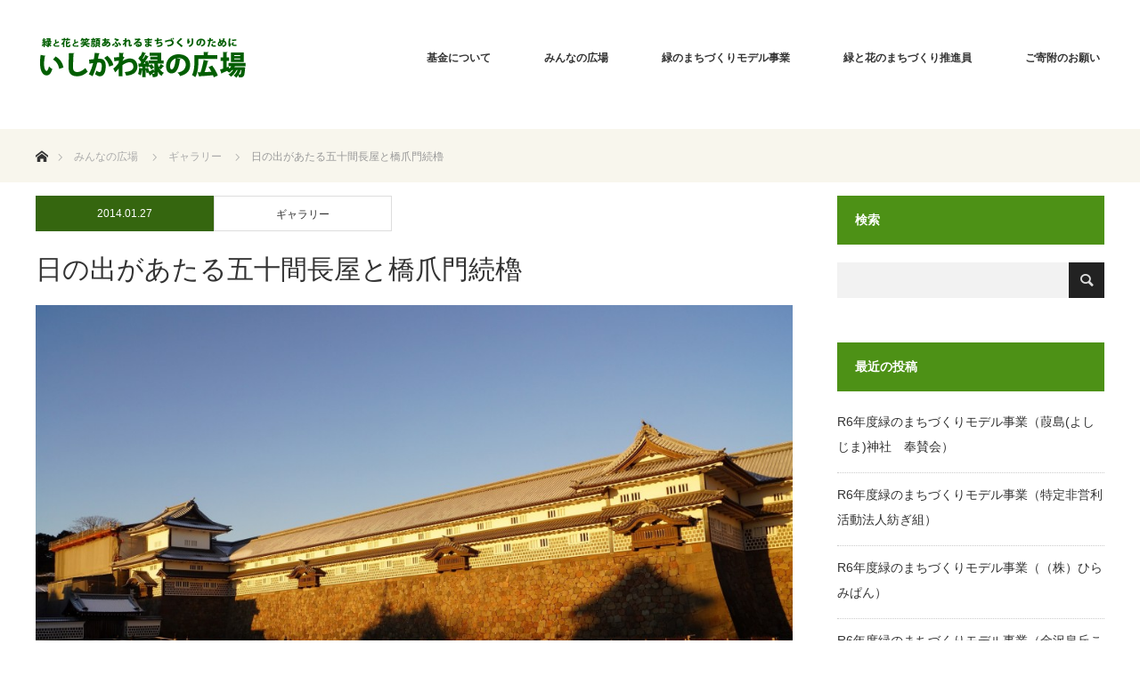

--- FILE ---
content_type: text/html; charset=UTF-8
request_url: https://www.ishikawa-midori.jp/gallery/4285/
body_size: 11258
content:
<!DOCTYPE html>
<html class="pc" lang="ja">
<head>
<meta charset="UTF-8">
<!--[if IE]><meta http-equiv="X-UA-Compatible" content="IE=edge"><![endif]-->
<meta name="viewport" content="width=device-width">
<title>日の出があたる五十間長屋と橋爪門続櫓 | いしかわ緑の広場</title>
<meta name="description" content="H26.1.27　日の出があたる五十間長屋と橋爪門続櫓">
<link rel="pingback" href="https://www.ishikawa-midori.jp/wordpress/xmlrpc.php">
<meta name='robots' content='max-image-preview:large' />
<link rel="alternate" type="application/rss+xml" title="いしかわ緑の広場 &raquo; フィード" href="https://www.ishikawa-midori.jp/feed/" />
<link rel="alternate" type="application/rss+xml" title="いしかわ緑の広場 &raquo; コメントフィード" href="https://www.ishikawa-midori.jp/comments/feed/" />
<link rel='stylesheet' id='style-css' href='https://www.ishikawa-midori.jp/wordpress/wp-content/themes/ishikawa-midori/style.css?ver=1.8.1' type='text/css' media='all' />
<link rel='stylesheet' id='wp-block-library-css' href='https://www.ishikawa-midori.jp/wordpress/wp-includes/css/dist/block-library/style.min.css?ver=6.4.7' type='text/css' media='all' />
<style id='classic-theme-styles-inline-css' type='text/css'>
/*! This file is auto-generated */
.wp-block-button__link{color:#fff;background-color:#32373c;border-radius:9999px;box-shadow:none;text-decoration:none;padding:calc(.667em + 2px) calc(1.333em + 2px);font-size:1.125em}.wp-block-file__button{background:#32373c;color:#fff;text-decoration:none}
</style>
<style id='global-styles-inline-css' type='text/css'>
body{--wp--preset--color--black: #000000;--wp--preset--color--cyan-bluish-gray: #abb8c3;--wp--preset--color--white: #ffffff;--wp--preset--color--pale-pink: #f78da7;--wp--preset--color--vivid-red: #cf2e2e;--wp--preset--color--luminous-vivid-orange: #ff6900;--wp--preset--color--luminous-vivid-amber: #fcb900;--wp--preset--color--light-green-cyan: #7bdcb5;--wp--preset--color--vivid-green-cyan: #00d084;--wp--preset--color--pale-cyan-blue: #8ed1fc;--wp--preset--color--vivid-cyan-blue: #0693e3;--wp--preset--color--vivid-purple: #9b51e0;--wp--preset--gradient--vivid-cyan-blue-to-vivid-purple: linear-gradient(135deg,rgba(6,147,227,1) 0%,rgb(155,81,224) 100%);--wp--preset--gradient--light-green-cyan-to-vivid-green-cyan: linear-gradient(135deg,rgb(122,220,180) 0%,rgb(0,208,130) 100%);--wp--preset--gradient--luminous-vivid-amber-to-luminous-vivid-orange: linear-gradient(135deg,rgba(252,185,0,1) 0%,rgba(255,105,0,1) 100%);--wp--preset--gradient--luminous-vivid-orange-to-vivid-red: linear-gradient(135deg,rgba(255,105,0,1) 0%,rgb(207,46,46) 100%);--wp--preset--gradient--very-light-gray-to-cyan-bluish-gray: linear-gradient(135deg,rgb(238,238,238) 0%,rgb(169,184,195) 100%);--wp--preset--gradient--cool-to-warm-spectrum: linear-gradient(135deg,rgb(74,234,220) 0%,rgb(151,120,209) 20%,rgb(207,42,186) 40%,rgb(238,44,130) 60%,rgb(251,105,98) 80%,rgb(254,248,76) 100%);--wp--preset--gradient--blush-light-purple: linear-gradient(135deg,rgb(255,206,236) 0%,rgb(152,150,240) 100%);--wp--preset--gradient--blush-bordeaux: linear-gradient(135deg,rgb(254,205,165) 0%,rgb(254,45,45) 50%,rgb(107,0,62) 100%);--wp--preset--gradient--luminous-dusk: linear-gradient(135deg,rgb(255,203,112) 0%,rgb(199,81,192) 50%,rgb(65,88,208) 100%);--wp--preset--gradient--pale-ocean: linear-gradient(135deg,rgb(255,245,203) 0%,rgb(182,227,212) 50%,rgb(51,167,181) 100%);--wp--preset--gradient--electric-grass: linear-gradient(135deg,rgb(202,248,128) 0%,rgb(113,206,126) 100%);--wp--preset--gradient--midnight: linear-gradient(135deg,rgb(2,3,129) 0%,rgb(40,116,252) 100%);--wp--preset--font-size--small: 13px;--wp--preset--font-size--medium: 20px;--wp--preset--font-size--large: 36px;--wp--preset--font-size--x-large: 42px;--wp--preset--spacing--20: 0.44rem;--wp--preset--spacing--30: 0.67rem;--wp--preset--spacing--40: 1rem;--wp--preset--spacing--50: 1.5rem;--wp--preset--spacing--60: 2.25rem;--wp--preset--spacing--70: 3.38rem;--wp--preset--spacing--80: 5.06rem;--wp--preset--shadow--natural: 6px 6px 9px rgba(0, 0, 0, 0.2);--wp--preset--shadow--deep: 12px 12px 50px rgba(0, 0, 0, 0.4);--wp--preset--shadow--sharp: 6px 6px 0px rgba(0, 0, 0, 0.2);--wp--preset--shadow--outlined: 6px 6px 0px -3px rgba(255, 255, 255, 1), 6px 6px rgba(0, 0, 0, 1);--wp--preset--shadow--crisp: 6px 6px 0px rgba(0, 0, 0, 1);}:where(.is-layout-flex){gap: 0.5em;}:where(.is-layout-grid){gap: 0.5em;}body .is-layout-flow > .alignleft{float: left;margin-inline-start: 0;margin-inline-end: 2em;}body .is-layout-flow > .alignright{float: right;margin-inline-start: 2em;margin-inline-end: 0;}body .is-layout-flow > .aligncenter{margin-left: auto !important;margin-right: auto !important;}body .is-layout-constrained > .alignleft{float: left;margin-inline-start: 0;margin-inline-end: 2em;}body .is-layout-constrained > .alignright{float: right;margin-inline-start: 2em;margin-inline-end: 0;}body .is-layout-constrained > .aligncenter{margin-left: auto !important;margin-right: auto !important;}body .is-layout-constrained > :where(:not(.alignleft):not(.alignright):not(.alignfull)){max-width: var(--wp--style--global--content-size);margin-left: auto !important;margin-right: auto !important;}body .is-layout-constrained > .alignwide{max-width: var(--wp--style--global--wide-size);}body .is-layout-flex{display: flex;}body .is-layout-flex{flex-wrap: wrap;align-items: center;}body .is-layout-flex > *{margin: 0;}body .is-layout-grid{display: grid;}body .is-layout-grid > *{margin: 0;}:where(.wp-block-columns.is-layout-flex){gap: 2em;}:where(.wp-block-columns.is-layout-grid){gap: 2em;}:where(.wp-block-post-template.is-layout-flex){gap: 1.25em;}:where(.wp-block-post-template.is-layout-grid){gap: 1.25em;}.has-black-color{color: var(--wp--preset--color--black) !important;}.has-cyan-bluish-gray-color{color: var(--wp--preset--color--cyan-bluish-gray) !important;}.has-white-color{color: var(--wp--preset--color--white) !important;}.has-pale-pink-color{color: var(--wp--preset--color--pale-pink) !important;}.has-vivid-red-color{color: var(--wp--preset--color--vivid-red) !important;}.has-luminous-vivid-orange-color{color: var(--wp--preset--color--luminous-vivid-orange) !important;}.has-luminous-vivid-amber-color{color: var(--wp--preset--color--luminous-vivid-amber) !important;}.has-light-green-cyan-color{color: var(--wp--preset--color--light-green-cyan) !important;}.has-vivid-green-cyan-color{color: var(--wp--preset--color--vivid-green-cyan) !important;}.has-pale-cyan-blue-color{color: var(--wp--preset--color--pale-cyan-blue) !important;}.has-vivid-cyan-blue-color{color: var(--wp--preset--color--vivid-cyan-blue) !important;}.has-vivid-purple-color{color: var(--wp--preset--color--vivid-purple) !important;}.has-black-background-color{background-color: var(--wp--preset--color--black) !important;}.has-cyan-bluish-gray-background-color{background-color: var(--wp--preset--color--cyan-bluish-gray) !important;}.has-white-background-color{background-color: var(--wp--preset--color--white) !important;}.has-pale-pink-background-color{background-color: var(--wp--preset--color--pale-pink) !important;}.has-vivid-red-background-color{background-color: var(--wp--preset--color--vivid-red) !important;}.has-luminous-vivid-orange-background-color{background-color: var(--wp--preset--color--luminous-vivid-orange) !important;}.has-luminous-vivid-amber-background-color{background-color: var(--wp--preset--color--luminous-vivid-amber) !important;}.has-light-green-cyan-background-color{background-color: var(--wp--preset--color--light-green-cyan) !important;}.has-vivid-green-cyan-background-color{background-color: var(--wp--preset--color--vivid-green-cyan) !important;}.has-pale-cyan-blue-background-color{background-color: var(--wp--preset--color--pale-cyan-blue) !important;}.has-vivid-cyan-blue-background-color{background-color: var(--wp--preset--color--vivid-cyan-blue) !important;}.has-vivid-purple-background-color{background-color: var(--wp--preset--color--vivid-purple) !important;}.has-black-border-color{border-color: var(--wp--preset--color--black) !important;}.has-cyan-bluish-gray-border-color{border-color: var(--wp--preset--color--cyan-bluish-gray) !important;}.has-white-border-color{border-color: var(--wp--preset--color--white) !important;}.has-pale-pink-border-color{border-color: var(--wp--preset--color--pale-pink) !important;}.has-vivid-red-border-color{border-color: var(--wp--preset--color--vivid-red) !important;}.has-luminous-vivid-orange-border-color{border-color: var(--wp--preset--color--luminous-vivid-orange) !important;}.has-luminous-vivid-amber-border-color{border-color: var(--wp--preset--color--luminous-vivid-amber) !important;}.has-light-green-cyan-border-color{border-color: var(--wp--preset--color--light-green-cyan) !important;}.has-vivid-green-cyan-border-color{border-color: var(--wp--preset--color--vivid-green-cyan) !important;}.has-pale-cyan-blue-border-color{border-color: var(--wp--preset--color--pale-cyan-blue) !important;}.has-vivid-cyan-blue-border-color{border-color: var(--wp--preset--color--vivid-cyan-blue) !important;}.has-vivid-purple-border-color{border-color: var(--wp--preset--color--vivid-purple) !important;}.has-vivid-cyan-blue-to-vivid-purple-gradient-background{background: var(--wp--preset--gradient--vivid-cyan-blue-to-vivid-purple) !important;}.has-light-green-cyan-to-vivid-green-cyan-gradient-background{background: var(--wp--preset--gradient--light-green-cyan-to-vivid-green-cyan) !important;}.has-luminous-vivid-amber-to-luminous-vivid-orange-gradient-background{background: var(--wp--preset--gradient--luminous-vivid-amber-to-luminous-vivid-orange) !important;}.has-luminous-vivid-orange-to-vivid-red-gradient-background{background: var(--wp--preset--gradient--luminous-vivid-orange-to-vivid-red) !important;}.has-very-light-gray-to-cyan-bluish-gray-gradient-background{background: var(--wp--preset--gradient--very-light-gray-to-cyan-bluish-gray) !important;}.has-cool-to-warm-spectrum-gradient-background{background: var(--wp--preset--gradient--cool-to-warm-spectrum) !important;}.has-blush-light-purple-gradient-background{background: var(--wp--preset--gradient--blush-light-purple) !important;}.has-blush-bordeaux-gradient-background{background: var(--wp--preset--gradient--blush-bordeaux) !important;}.has-luminous-dusk-gradient-background{background: var(--wp--preset--gradient--luminous-dusk) !important;}.has-pale-ocean-gradient-background{background: var(--wp--preset--gradient--pale-ocean) !important;}.has-electric-grass-gradient-background{background: var(--wp--preset--gradient--electric-grass) !important;}.has-midnight-gradient-background{background: var(--wp--preset--gradient--midnight) !important;}.has-small-font-size{font-size: var(--wp--preset--font-size--small) !important;}.has-medium-font-size{font-size: var(--wp--preset--font-size--medium) !important;}.has-large-font-size{font-size: var(--wp--preset--font-size--large) !important;}.has-x-large-font-size{font-size: var(--wp--preset--font-size--x-large) !important;}
.wp-block-navigation a:where(:not(.wp-element-button)){color: inherit;}
:where(.wp-block-post-template.is-layout-flex){gap: 1.25em;}:where(.wp-block-post-template.is-layout-grid){gap: 1.25em;}
:where(.wp-block-columns.is-layout-flex){gap: 2em;}:where(.wp-block-columns.is-layout-grid){gap: 2em;}
.wp-block-pullquote{font-size: 1.5em;line-height: 1.6;}
</style>
<link rel='stylesheet' id='contact-form-7-css' href='https://www.ishikawa-midori.jp/wordpress/wp-content/plugins/contact-form-7/includes/css/styles.css?ver=5.9.8' type='text/css' media='all' />
<script type="text/javascript" src="https://www.ishikawa-midori.jp/wordpress/wp-includes/js/jquery/jquery.min.js?ver=3.7.1" id="jquery-core-js"></script>
<script type="text/javascript" src="https://www.ishikawa-midori.jp/wordpress/wp-includes/js/jquery/jquery-migrate.min.js?ver=3.4.1" id="jquery-migrate-js"></script>
<link rel="https://api.w.org/" href="https://www.ishikawa-midori.jp/wp-json/" /><link rel="alternate" type="application/json" href="https://www.ishikawa-midori.jp/wp-json/wp/v2/posts/4285" /><link rel="canonical" href="https://www.ishikawa-midori.jp/gallery/4285/" />
<link rel='shortlink' href='https://www.ishikawa-midori.jp/?p=4285' />
<link rel="alternate" type="application/json+oembed" href="https://www.ishikawa-midori.jp/wp-json/oembed/1.0/embed?url=https%3A%2F%2Fwww.ishikawa-midori.jp%2Fgallery%2F4285%2F" />
<link rel="alternate" type="text/xml+oembed" href="https://www.ishikawa-midori.jp/wp-json/oembed/1.0/embed?url=https%3A%2F%2Fwww.ishikawa-midori.jp%2Fgallery%2F4285%2F&#038;format=xml" />

<link rel="stylesheet" href="https://www.ishikawa-midori.jp/wordpress/wp-content/themes/ishikawa-midori/css/design-plus.css?ver=1.8.1">
<link rel="stylesheet" href="https://www.ishikawa-midori.jp/wordpress/wp-content/themes/ishikawa-midori/css/sns-botton.css?ver=1.8.1">
<link rel="stylesheet" href="https://fonts.googleapis.com/css?family=Roboto:100,300">
<link rel="stylesheet" media="screen and (max-width:770px)" href="https://www.ishikawa-midori.jp/wordpress/wp-content/themes/ishikawa-midori/css/responsive.css?ver=1.8.1">
<link rel="stylesheet" media="screen and (max-width:770px)" href="https://www.ishikawa-midori.jp/wordpress/wp-content/themes/ishikawa-midori/css/footer-bar.css?ver=1.8.1">

<script src="https://www.ishikawa-midori.jp/wordpress/wp-content/themes/ishikawa-midori/js/jquery.easing.1.3.js?ver=1.8.1"></script>
<script src="https://www.ishikawa-midori.jp/wordpress/wp-content/themes/ishikawa-midori/js/jscript.js?ver=1.8.1"></script>
<script src="https://www.ishikawa-midori.jp/wordpress/wp-content/themes/ishikawa-midori/js/comment.js?ver=1.8.1"></script>

<style type="text/css">
body, input, textarea { font-family: "Segoe UI", Verdana, "游ゴシック", YuGothic, "Hiragino Kaku Gothic ProN", Meiryo, sans-serif; }
.rich_font { font-family: "Hiragino Sans", "ヒラギノ角ゴ ProN", "Hiragino Kaku Gothic ProN", "游ゴシック", YuGothic, "メイリオ", Meiryo, sans-serif; font-weight: 100;
}

body { font-size:15px; }

.pc #header .logo { font-size:21px; }
.pc #footer_top .logo { font-size:21px; }
.mobile #header .logo { font-size:18px; }
#footer_top { background: #F8F6ED; }


#blog_list li .image img, #related_post li a.image img, .styled_post_list1 .image img, #recent_news .image img, .project_list_widget .image img, .index_box_list .image img, #project_list .image img, #previous_next_post .image img {
  -webkit-transition: all 0.75s ease; -moz-transition: all 0.75s ease; transition: all 0.75s ease;
  -webkit-transform: scale(1); -moz-transform: scale(1); -ms-transform: scale(1); -o-transform: scale(1); transform: scale(1);
  -webkit-backface-visibility:hidden; backface-visibility:hidden;
}
#blog_list li .image:hover img, #related_post li a.image:hover img, .styled_post_list1 .image:hover img, #recent_news .image:hover img, .project_list_widget .image:hover img, .index_box_list .image:hover img, #project_list .image:hover img, #previous_next_post .image:hover img {
  -webkit-transform: scale(1.2); -moz-transform: scale(1.2); -ms-transform: scale(1.2); -o-transform: scale(1.2); transform: scale(1.2);
}

.pc #global_menu > ul > li > a { color:#333333; }

#post_title { font-size:30px; }
.post_content { font-size:15px; }

a:hover, #comment_header ul li a:hover, .pc #global_menu > ul > li.active > a, .pc #global_menu li.current-menu-item > a, .pc #global_menu > ul > li > a:hover, #header_logo .logo a:hover, #bread_crumb li.home a:hover:before, #bread_crumb li a:hover,
 #archive_news_list li a .entry-date, #related_post li .title a:hover, #comment_headline, #footer_widget .footer_headline, .index_news_list ol a .entry-date, .footer_menu li:first-child a, .footer_menu li:only-child a, .color_headline, #project_title, #project_list .title span.project_title, .post_content a
  { color:#4D9116; }

.post_content a:hover
{ color:#3F7512; }

.pc #global_menu ul ul a, #return_top a:hover, .next_page_link a:hover, .collapse_category_list li a:hover .count, .slick-arrow:hover, #blog_list .category a:hover, #index_blog .index_blog_link:hover, #footer_address .button:hover, #post_meta_top .category a:hover,
 #archive_news_list .headline, .side_headline, #previous_next_page a:hover, .page_navi a:hover, .page_navi span.current, .page_navi p.back a:hover, .collapse_category_list li a:hover .count, .mobile #global_menu li a:hover,
  #wp-calendar td a:hover, #wp-calendar #prev a:hover, #wp-calendar #next a:hover, .widget_search #search-btn input:hover, .widget_search #searchsubmit:hover, .side_widget.google_search #searchsubmit:hover,
   #submit_comment:hover, #comment_header ul li a:hover, #comment_header ul li.comment_switch_active a, #comment_header #comment_closed p, #post_pagination a:hover, #post_pagination p, a.menu_button:hover, .mobile .footer_menu a:hover, .mobile #footer_menu_bottom li a:hover,
  .project_pager a:hover, #project_catgory_sort li a.active, #project_catgory_sort li a:hover, #project_catgory_sort li.current-cat a, #project_side_content h3
 { background-color:#4D9116; }

.pc #global_menu ul ul a:hover, .index_news_list a.archive_link:hover
 { background-color:#3F7512; }

#recent_news .headline, .index_news_list .headline, #blog_list .date, #post_meta_top .date, #related_post
 { background-color:#35660F; }

.index_news_list a.archive_link, #index_blog .index_blog_link, .page_navi p.back a
{ background-color:#CCCCCC; }

#comment_textarea textarea:focus, #guest_info input:focus, #comment_header ul li a:hover, #comment_header ul li.comment_switch_active a, #comment_header #comment_closed p, #post_meta_top .category a:hover, #project_catgory_sort .current-cat, #project_catgory_sort li:hover, #project_catgory_sort .current-cat:last-child, #post_pagination p, #post_pagination a:hover, .page_navi span.current, .page_navi a:hover
 { border-color:#4D9116; }
#project_catgory_sort .current-cat + li, #project_catgory_sort li:hover + li, .page_navi .current-cat + li a
{ border-left-color:#4D9116; }

@media screen and (max-width:600px) {
  #project_catgory_sort .current-cat { border-right-color:#4D9116!important; }
}

#comment_header ul li.comment_switch_active a:after, #comment_header #comment_closed p:after
 { border-color:#4D9116 transparent transparent transparent; }

.collapse_category_list li a:before
 { border-color: transparent transparent transparent #4D9116; }


#site_loader_spinner { border:4px solid rgba(77,145,22,0.2); border-top-color:#4D9116; }


/*　共通　*/
.pc-hidden {
 display: none;
}
@media screen and (max-width: 770px) {
.pc-hidden {
  display: block;
 }
}

.sp-hidden {
  display: block;
}
@media screen and (max-width: 770px) {
.sp-hidden {
  display: none;
 }
}

.nowrap {
 white-space: nowrap!important;
}

.w-24px {
 width: 24px!important;
}

.w-130px {
 width: 130px!important;
}

.mb-24px {
 margin-bottom: 24px!important;
}

.text-center {
 text-align: center!important;
}

.text-left {
 text-align: left!important;
}

.font-bold {
 font-weight: 600!important;
}

/*　パンくずリスト　*/
#bread_crumb {
 background: #F8F6ED;
}

/*　トップページコンテンツ　*/
#header_content .item {
    float: left;
    width: 400px;
    height: 660px;
    overflow: hidden;
    position: relative;
    opacity: 0;
}
@media screen and (max-width: 770px) {
#header_content .item {
    float: none;
    width: 100%;
    height: 264px;
  }
}


#header_content img {
  width: 400px;
}
@media screen and (max-width: 770px) {
#header_content img {
    width: 100%;
}
}

#header_content .image:before {
  width: 400px;
}
@media screen and (max-width: 770px) {
#header_content .image:before {
    width: 100%;
    height: 264px;
}
}

#header_content .catch {
  width: 400px;
  font-weight: 500;
} 
@media screen and (max-width: 770px) {
#header_content .catch {
    width: 100%;
    padding: 0 20px;
    bottom: 20px;
  font-weight: 600;
}
}


#index_project { 
 width: 1300px;
}
@media screen and (max-width: 770px) {
 #index_project { 
   width: 100%;
 }
}

#index_project .catchphrase .desc {
    font-size: 14px;
    line-height: 1.8;
    margin: 0 0 35px 0;
}

.top_project_title {
display: block!important;
 margin-bottom: 24px;
 font-size: 32px;
 font-weight: 400;
 color: #2D540D;
text-align: left;
}

#index_box {
 margin: 0 auto;
 margin-bottom: 40px;
 background: #f8f6ed;
}
@media screen and (max-width: 770px) {
 #index_box {
  margin-bottom: 20px;
  background: #f8f6ed;
 }
}

.index_box_list .headline a {
  color: #ffffff;
}

#post_meta_top li {
 width: 200px;
}

#project_catgory_sort li {
 width: 220px;
}

#project_list li img {
 height: 200px;
}
@media screen and (max-width: 770px) {
 #project_list li img {
  height: 155px;
 }
}

#index_news .catchphrase {
 text-align: left;
}

.index_box_list .desc {
    height: 120px;
    line-height: 1.8;
}
@media screen and (max-width: 770px) {
.index_box_list .desc {
    height: 150px;
}
}

/*　下層ページ　*/

.title-line {
    margin-top: 30px!important;
    margin-bottom: 20px!important;
    padding-top: 10px!important;
    padding-bottom: 10px!important;
    padding-left: 1em!important;
    border-bottom: 1px solid #378812;
}

/*　「緑のまちづくりモデル助成事業」募集&基金について 共通　*/
.post_content p {
 line-height: 2.0;
 margin: 0 0 1em 0;
}

.jigyou {
 font-size: 110%;
 font-weight: 600;
}

.maeniwa th {
 padding: 5px;
 text-align: left;
 background: #ffffff;
 border: none;
 border-bottom: 1px solid #ddd;
}

.maeniwa td {
 padding: 5px;
 border: none;
 border-bottom: 1px solid #ddd;
}

.table_01 th {
 background: #eee;
 border: 1px solid #ddd;
}

.table_01 td {
 border: 1px solid #ddd;
}

/*　「緑のまちづくりモデル助成事業」募集　*/
.txtBox {
 line-height: 2;
}

/*　基金について　*/
.aboutBox-title {
 margin-top: 30px!important;
 margin-bottom: 20px!important;
 padding-top: 10px!important;
 padding-bottom: 10px!important;
 padding-left: 1em!important;
 border-top: 1px solid #378812;
 border-bottom: 1px solid #378812;
}

.contBox {
 text-indent: 0.5em;
 line-height: 1.5;
}

/*　「平成29年度緑と花のまちづくり講座」事業報告　*/
.font-ver01 {
 font-size: 110%!important;
 font-weight: 600!important;
}

/*　アイコン画像　画像リンク注意　*/
.pdflist li {
 list-style-type: none;
 background: url(https://ishikawa-midori.godai.jp/wordpress/wp-content/themes/ishikawa-midori/img/common/icon_pdf_32.png) no-repeat left bottom;
 line-height: 32px;
 padding-left: 36px;
 margin: 7px 0 7px 0;
}

ul.pdflist_s li.pdf {
 list-style-type: none;
 background: url(https://ishikawa-midori.godai.jp/wordpress/wp-content/themes/ishikawa-midori/img/common/icon_pdf_32.png) no-repeat left bottom;
 line-height: 32px;
 padding-left: 36px;
 margin: 7px 0 7px 0;
}

ul.pdflist_s li.word {
 list-style-type: none;
 background: url(https://ishikawa-midori.godai.jp/wordpress/wp-content/themes/ishikawa-midori/img/common/icon_word_32.png) no-repeat left bottom;
 line-height: 32px;
 padding-left: 36px;
 margin: 7px 0 7px 0;
}

/* 投稿案内文 */

#category_desc p {
  display: none;
}

.post-info {
 margin-top: 8px;
 margin-bottom: 8px;
}

.post-lead {
 margin-bottom: 16px;
 line-height: 1.5;
}

/*　フッター　*/
#footer_bottom {
 background: #35660F;
}
.footer_menu li:first-child a, .footer_menu li:only-child a {
 color:#666;
 font-size: 12px;
}

</style>





<style type="text/css"></style>
<!-- Global site tag (gtag.js) - Google Analytics -->
<script async src="https://www.googletagmanager.com/gtag/js?id=UA-15923398-1"></script>
<script>
  window.dataLayer = window.dataLayer || [];
  function gtag(){dataLayer.push(arguments);}
  gtag('js', new Date());

  gtag('config', 'UA-15923398-1');
</script>

</head>
<body id="body" class="post-template-default single single-post postid-4285 single-format-standard">


 <div id="header" style="background-color: rgba(255, 255, 255, 0.7);">
  <div id="header_inner" class="clearfix">
   <div id="logo_image">
 <h1 class="logo">
  <a href="https://www.ishikawa-midori.jp/" title="いしかわ緑の広場" data-label="いしかわ緑の広場"><img class="h_logo" src="https://www.ishikawa-midori.jp/wordpress/wp-content/uploads/logo-footer.png?1768766951" alt="いしかわ緑の広場" title="いしかわ緑の広場" /></a>
 </h1>
</div>

  
      <div id="global_menu">
    <ul id="menu-gnav" class="menu"><li id="menu-item-6380" class="menu-item menu-item-type-post_type menu-item-object-page menu-item-has-children menu-item-6380"><a href="https://www.ishikawa-midori.jp/about/">基金について</a>
<ul class="sub-menu">
	<li id="menu-item-6433" class="menu-item menu-item-type-post_type menu-item-object-page menu-item-6433"><a href="https://www.ishikawa-midori.jp/about/">基金について</a></li>
	<li id="menu-item-6880" class="menu-item menu-item-type-post_type menu-item-object-page menu-item-6880"><a href="https://www.ishikawa-midori.jp/about/finance/">財務情報・定款等</a></li>
	<li id="menu-item-6541" class="menu-item menu-item-type-custom menu-item-object-custom menu-item-6541"><a href="https://ishikawa-midori.jp/info/">事務局からのご案内</a></li>
</ul>
</li>
<li id="menu-item-6530" class="menu-item menu-item-type-post_type menu-item-object-page current_page_parent menu-item-has-children menu-item-6530"><a href="https://www.ishikawa-midori.jp/photoposting/">みんなの広場</a>
<ul class="sub-menu">
	<li id="menu-item-6627" class="menu-item menu-item-type-custom menu-item-object-custom menu-item-6627"><a href="https://www.ishikawa-midori.jp/event/">イベント</a></li>
	<li id="menu-item-6396" class="menu-item menu-item-type-taxonomy menu-item-object-category current-post-ancestor current-menu-parent current-post-parent menu-item-6396"><a href="https://www.ishikawa-midori.jp/category/gallery/">ギャラリー</a></li>
	<li id="menu-item-6398" class="menu-item menu-item-type-taxonomy menu-item-object-category menu-item-6398"><a href="https://www.ishikawa-midori.jp/category/volunteer/">ボランティア活動</a></li>
</ul>
</li>
<li id="menu-item-6632" class="menu-item menu-item-type-custom menu-item-object-custom menu-item-has-children menu-item-6632"><a href="https://www.ishikawa-midori.jp/aid/">緑のまちづくりモデル事業</a>
<ul class="sub-menu">
	<li id="menu-item-6402" class="menu-item menu-item-type-post_type menu-item-object-page menu-item-6402"><a href="https://www.ishikawa-midori.jp/aid/">緑のまちづくりモデル事業</a></li>
	<li id="menu-item-6631" class="menu-item menu-item-type-custom menu-item-object-custom menu-item-6631"><a href="https://www.ishikawa-midori.jp/project/">事業報告</a></li>
</ul>
</li>
<li id="menu-item-7184" class="menu-item menu-item-type-post_type menu-item-object-page menu-item-has-children menu-item-7184"><a href="https://www.ishikawa-midori.jp/suishinin-aid/">緑と花のまちづくり推進員</a>
<ul class="sub-menu">
	<li id="menu-item-7185" class="menu-item menu-item-type-post_type menu-item-object-page menu-item-7185"><a href="https://www.ishikawa-midori.jp/suishinin-aid/">助成制度</a></li>
	<li id="menu-item-6395" class="menu-item menu-item-type-post_type menu-item-object-page menu-item-6395"><a href="https://www.ishikawa-midori.jp/suishinin-aid/suishininyouseikouza/">養成講座</a></li>
</ul>
</li>
<li id="menu-item-6379" class="menu-item menu-item-type-post_type menu-item-object-page menu-item-6379"><a href="https://www.ishikawa-midori.jp/kihu/">ご寄附のお願い</a></li>
</ul>   </div>
   <a href="#" class="menu_button"><span>menu</span></a>
     </div>
 </div><!-- END #header -->

 
 <div id="main_contents" class="clearfix">


<div id="bread_crumb">

<ul class="clearfix" itemscope itemtype="http://schema.org/BreadcrumbList">
 <li itemprop="itemListElement" itemscope itemtype="http://schema.org/ListItem" class="home"><a itemprop="item" href="https://www.ishikawa-midori.jp/"><span itemprop="name">ホーム</span></a><meta itemprop="position" content="1" /></li>

 <li itemprop="itemListElement" itemscope itemtype="http://schema.org/ListItem"><a itemprop="item" href="https://www.ishikawa-midori.jp/photoposting/"><span itemprop="name">みんなの広場</span></a><meta itemprop="position" content="2" /></li>
 <li itemprop="itemListElement" itemscope itemtype="http://schema.org/ListItem">
     <a itemprop="item" href="https://www.ishikawa-midori.jp/category/gallery/"><span itemprop="name">ギャラリー</span></a>
       <meta itemprop="position" content="3" /></li>
 <li itemprop="itemListElement" itemscope itemtype="http://schema.org/ListItem" class="last"><span itemprop="name">日の出があたる五十間長屋と橋爪門続櫓</span><meta itemprop="position" content="4" /></li>

</ul>
</div>

<div id="main_col" class="clearfix">

<div id="left_col">

 
 <div id="article">

    <ul id="post_meta_top" class="clearfix">
	<li class="date"><time class="entry-date updated" datetime="2014-01-27T10:10:42+09:00">2014.01.27</time></li>	<li class="category"><a href="https://www.ishikawa-midori.jp/category/gallery/">ギャラリー</a>
</li>  </ul>
  
  <h2 id="post_title" class="rich_font">日の出があたる五十間長屋と橋爪門続櫓</h2>

      <div id="post_image">
   <img width="752" height="500" src="https://www.ishikawa-midori.jp/wordpress/wp-content/uploads/hinodegaatarugojyukennagaya.JPG.jpg" class="attachment-size8 size-size8 wp-post-image" alt="" decoding="async" fetchpriority="high" srcset="https://www.ishikawa-midori.jp/wordpress/wp-content/uploads/hinodegaatarugojyukennagaya.JPG.jpg 2167w, https://www.ishikawa-midori.jp/wordpress/wp-content/uploads/hinodegaatarugojyukennagaya.JPG-300x199.jpg 300w, https://www.ishikawa-midori.jp/wordpress/wp-content/uploads/hinodegaatarugojyukennagaya.JPG-1024x680.jpg 1024w, https://www.ishikawa-midori.jp/wordpress/wp-content/uploads/hinodegaatarugojyukennagaya.JPG-379x251.jpg 379w" sizes="(max-width: 752px) 100vw, 752px" />  </div>
    
  
    
  <div class="post_content clearfix">
   <p><a href="http://www.ishikawa-midori.jp/wordpress/wp-content/uploads/hinodegaatarugojyukennagaya.JPG.jpg"><img decoding="async" class="alignnone size-medium wp-image-4286" src="http://www.ishikawa-midori.jp/wordpress/wp-content/uploads/hinodegaatarugojyukennagaya.JPG-300x199.jpg" alt="" width="300" height="199" srcset="https://www.ishikawa-midori.jp/wordpress/wp-content/uploads/hinodegaatarugojyukennagaya.JPG-300x199.jpg 300w, https://www.ishikawa-midori.jp/wordpress/wp-content/uploads/hinodegaatarugojyukennagaya.JPG-1024x680.jpg 1024w, https://www.ishikawa-midori.jp/wordpress/wp-content/uploads/hinodegaatarugojyukennagaya.JPG-379x251.jpg 379w" sizes="(max-width: 300px) 100vw, 300px" /></a></p>
<p>24日は早朝から素晴らしい天気だった。<br />
金沢城公園三の丸でいると、太陽が上がったばかりということで、五十間長屋と橋爪門続櫓は太陽光線は真横からあたり金色にも見える程美しい。<br />
石垣には石川門櫓の屋根が影絵の様に映し出されている。</p>
     </div>

 
    <div class="single_share clearfix" id="single_share_bottom">
   <div class="share-type1 share-btm">
 
	<div class="sns mt10 mb45">
		<ul class="type1 clearfix">
			<li class="twitter">
				<a href="https://twitter.com/share?text=%E6%97%A5%E3%81%AE%E5%87%BA%E3%81%8C%E3%81%82%E3%81%9F%E3%82%8B%E4%BA%94%E5%8D%81%E9%96%93%E9%95%B7%E5%B1%8B%E3%81%A8%E6%A9%8B%E7%88%AA%E9%96%80%E7%B6%9A%E6%AB%93&url=https%3A%2F%2Fwww.ishikawa-midori.jp%2Fgallery%2F4285%2F&via=&tw_p=tweetbutton&related=" onclick="javascript:window.open(this.href, '', 'menubar=no,toolbar=no,resizable=yes,scrollbars=yes,height=400,width=600');return false;"><i class="icon-twitter"></i><span class="ttl">Tweet</span><span class="share-count"></span></a>
			</li>
			<li class="facebook">
				<a href="//www.facebook.com/sharer/sharer.php?u=https://www.ishikawa-midori.jp/gallery/4285/&amp;t=%E6%97%A5%E3%81%AE%E5%87%BA%E3%81%8C%E3%81%82%E3%81%9F%E3%82%8B%E4%BA%94%E5%8D%81%E9%96%93%E9%95%B7%E5%B1%8B%E3%81%A8%E6%A9%8B%E7%88%AA%E9%96%80%E7%B6%9A%E6%AB%93" class="facebook-btn-icon-link" target="blank" rel="nofollow"><i class="icon-facebook"></i><span class="ttl">Share</span><span class="share-count"></span></a>
			</li>
			<li class="hatebu">
				<a href="https://b.hatena.ne.jp/add?mode=confirm&url=https%3A%2F%2Fwww.ishikawa-midori.jp%2Fgallery%2F4285%2F" onclick="javascript:window.open(this.href, '', 'menubar=no,toolbar=no,resizable=yes,scrollbars=yes,height=400,width=510');return false;" ><i class="icon-hatebu"></i><span class="ttl">Hatena</span><span class="share-count"></span></a>
			</li>
			<li class="pocket">
				<a href="https://getpocket.com/edit?url=https%3A%2F%2Fwww.ishikawa-midori.jp%2Fgallery%2F4285%2F&title=%E6%97%A5%E3%81%AE%E5%87%BA%E3%81%8C%E3%81%82%E3%81%9F%E3%82%8B%E4%BA%94%E5%8D%81%E9%96%93%E9%95%B7%E5%B1%8B%E3%81%A8%E6%A9%8B%E7%88%AA%E9%96%80%E7%B6%9A%E6%AB%93" target="blank"><i class="icon-pocket"></i><span class="ttl">Pocket</span><span class="share-count"></span></a>
			</li>
			<li class="rss">
				<a href="https://www.ishikawa-midori.jp/feed/" target="blank"><i class="icon-rss"></i><span class="ttl">RSS</span></a>
			</li>
			<li class="feedly">
				<a href="https://feedly.com/index.html#subscription%2Ffeed%2Fhttps://www.ishikawa-midori.jp/feed/" target="blank"><i class="icon-feedly"></i><span class="ttl">feedly</span><span class="share-count"></span></a>
			</li>
			<li class="pinterest">
				<a rel="nofollow" target="_blank" href="https://www.pinterest.com/pin/create/button/?url=https%3A%2F%2Fwww.ishikawa-midori.jp%2Fgallery%2F4285%2F&media=https://www.ishikawa-midori.jp/wordpress/wp-content/uploads/hinodegaatarugojyukennagaya.JPG.jpg&description=%E6%97%A5%E3%81%AE%E5%87%BA%E3%81%8C%E3%81%82%E3%81%9F%E3%82%8B%E4%BA%94%E5%8D%81%E9%96%93%E9%95%B7%E5%B1%8B%E3%81%A8%E6%A9%8B%E7%88%AA%E9%96%80%E7%B6%9A%E6%AB%93"><i class="icon-pinterest"></i><span class="ttl">Pin&nbsp;it</span></a>
			</li>
		</ul>
	</div>
</div>
  </div>
  
    <ul id="post_meta_bottom" class="clearfix">
   <li class="post_author">投稿者: <a href="https://www.ishikawa-midori.jp/author/ishikawa-midori/" title="ishikawa-midori の投稿" rel="author">ishikawa-midori</a></li>   <li class="post_category"><a href="https://www.ishikawa-midori.jp/category/gallery/" rel="category tag">ギャラリー</a></li>        </ul>
  
  
 </div><!-- END #article -->

  
 
  <div id="related_post">
  <h3 class="headline"><span>関連記事</span></h3>
  <ol class="clearfix">
      <li class="clearfix num1">
    <a class="image" href="https://www.ishikawa-midori.jp/gallery/2798/"><img width="400" height="300" src="https://www.ishikawa-midori.jp/wordpress/wp-content/uploads/syaga.jpg" class="attachment-size9 size-size9 wp-post-image" alt="" decoding="async" loading="lazy" srcset="https://www.ishikawa-midori.jp/wordpress/wp-content/uploads/syaga.jpg 1600w, https://www.ishikawa-midori.jp/wordpress/wp-content/uploads/syaga-300x225.jpg 300w, https://www.ishikawa-midori.jp/wordpress/wp-content/uploads/syaga-1024x768.jpg 1024w" sizes="(max-width: 400px) 100vw, 400px" /></a>
    <div class="desc">
     <h4 class="title"><a href="https://www.ishikawa-midori.jp/gallery/2798/" name="">金沢城公園　シャガ</a></h4>
    </div>
   </li>
      <li class="clearfix num2">
    <a class="image" href="https://www.ishikawa-midori.jp/gallery/4957/"><img width="450" height="300" src="https://www.ishikawa-midori.jp/wordpress/wp-content/uploads/natuzuisenn.jpg" class="attachment-size9 size-size9 wp-post-image" alt="" decoding="async" loading="lazy" srcset="https://www.ishikawa-midori.jp/wordpress/wp-content/uploads/natuzuisenn.jpg 2160w, https://www.ishikawa-midori.jp/wordpress/wp-content/uploads/natuzuisenn-300x200.jpg 300w, https://www.ishikawa-midori.jp/wordpress/wp-content/uploads/natuzuisenn-1024x682.jpg 1024w, https://www.ishikawa-midori.jp/wordpress/wp-content/uploads/natuzuisenn-378x252.jpg 378w" sizes="(max-width: 450px) 100vw, 450px" /></a>
    <div class="desc">
     <h4 class="title"><a href="https://www.ishikawa-midori.jp/gallery/4957/" name="">金沢城公園の「ナツズイセン」</a></h4>
    </div>
   </li>
      <li class="clearfix num3">
    <a class="image" href="https://www.ishikawa-midori.jp/gallery/3516/"><img width="452" height="300" src="https://www.ishikawa-midori.jp/wordpress/wp-content/uploads/tubakikanzarura-kamisaka.jpg" class="attachment-size9 size-size9 wp-post-image" alt="" decoding="async" loading="lazy" srcset="https://www.ishikawa-midori.jp/wordpress/wp-content/uploads/tubakikanzarura-kamisaka.jpg 1446w, https://www.ishikawa-midori.jp/wordpress/wp-content/uploads/tubakikanzarura-kamisaka-300x199.jpg 300w, https://www.ishikawa-midori.jp/wordpress/wp-content/uploads/tubakikanzarura-kamisaka-1024x679.jpg 1024w" sizes="(max-width: 452px) 100vw, 452px" /></a>
    <div class="desc">
     <h4 class="title"><a href="https://www.ishikawa-midori.jp/gallery/3516/" name="">兼六園　椿寒桜（ツバキカンザクラ）</a></h4>
    </div>
   </li>
      <li class="clearfix num4">
    <a class="image" href="https://www.ishikawa-midori.jp/gallery/2937/"><img width="490" height="276" src="https://www.ishikawa-midori.jp/wordpress/wp-content/uploads/DSC_0088.jpg" class="attachment-size9 size-size9 wp-post-image" alt="" decoding="async" loading="lazy" srcset="https://www.ishikawa-midori.jp/wordpress/wp-content/uploads/DSC_0088.jpg 1920w, https://www.ishikawa-midori.jp/wordpress/wp-content/uploads/DSC_0088-300x168.jpg 300w, https://www.ishikawa-midori.jp/wordpress/wp-content/uploads/DSC_0088-1024x576.jpg 1024w" sizes="(max-width: 490px) 100vw, 490px" /></a>
    <div class="desc">
     <h4 class="title"><a href="https://www.ishikawa-midori.jp/gallery/2937/" name="">中央公園花壇</a></h4>
    </div>
   </li>
      <li class="clearfix num5">
    <a class="image" href="https://www.ishikawa-midori.jp/gallery/1532/"><img width="400" height="300" src="https://www.ishikawa-midori.jp/wordpress/wp-content/uploads/suzuranH23.4.20.jpg" class="attachment-size9 size-size9 wp-post-image" alt="" decoding="async" loading="lazy" srcset="https://www.ishikawa-midori.jp/wordpress/wp-content/uploads/suzuranH23.4.20.jpg 1600w, https://www.ishikawa-midori.jp/wordpress/wp-content/uploads/suzuranH23.4.20-300x225.jpg 300w, https://www.ishikawa-midori.jp/wordpress/wp-content/uploads/suzuranH23.4.20-1024x768.jpg 1024w" sizes="(max-width: 400px) 100vw, 400px" /></a>
    <div class="desc">
     <h4 class="title"><a href="https://www.ishikawa-midori.jp/gallery/1532/" name="">金沢城公園　スズランスイセン</a></h4>
    </div>
   </li>
      <li class="clearfix num6">
    <a class="image" href="https://www.ishikawa-midori.jp/gallery/2601/"><img width="400" height="300" src="https://www.ishikawa-midori.jp/wordpress/wp-content/uploads/hinotukasaH24.3.8.jpg" class="attachment-size9 size-size9 wp-post-image" alt="" decoding="async" loading="lazy" /></a>
    <div class="desc">
     <h4 class="title"><a href="https://www.ishikawa-midori.jp/gallery/2601/" name="">兼六園（梅林）　ヒノツカサ</a></h4>
    </div>
   </li>
     </ol>
 </div>
  
 

</div><!-- END #left_col -->

  <div id="side_col">
  <div class="side_widget clearfix google_search" id="google_search-3">
<h3 class="side_headline"><span>検索</span></h3><form action="https://cse.google.com/cse" method="get" id="searchform" class="searchform">
<div>
 <input id="s" type="text" value="" name="q" />
 <input id="searchsubmit" type="submit" name="sa" value="&#xe915;" />
 <input type="hidden" name="cx" value="d67655f492bbfddca" />
 <input type="hidden" name="ie" value="UTF-8" />
</div>
</form>
</div>

		<div class="side_widget clearfix widget_recent_entries" id="recent-posts-3">

		<h3 class="side_headline"><span>最近の投稿</span></h3>
		<ul>
											<li>
					<a href="https://www.ishikawa-midori.jp/modelproject/7635/">R6年度緑のまちづくりモデル事業（葭島(よしじま)神社　奉賛会）</a>
									</li>
											<li>
					<a href="https://www.ishikawa-midori.jp/modelproject/7638/">R6年度緑のまちづくりモデル事業（特定非営利活動法人紡ぎ組）</a>
									</li>
											<li>
					<a href="https://www.ishikawa-midori.jp/modelproject/7642/">R6年度緑のまちづくりモデル事業（（株）ひらみぱん）</a>
									</li>
											<li>
					<a href="https://www.ishikawa-midori.jp/modelproject/7640/">R6年度緑のまちづくりモデル事業（金沢泉丘こども園）</a>
									</li>
											<li>
					<a href="https://www.ishikawa-midori.jp/gallery/7547/">金沢城公園の植物｢アカンサス｣</a>
									</li>
					</ul>

		</div>
 </div>
 
</div><!-- END #main_col -->


 </div><!-- END #main_contents -->

 <div id="footer_top">
  <div id="footer_top_inner" class="clearfix nowidget">

   <div id="footer_menu_widget_area">

      <div id="footer_menu" class="clearfix">
        <div id="footer-menu1" class="footer_menu clearfix">
     <ul id="menu-footer_nav" class="menu"><li id="menu-item-6389" class="menu-item menu-item-type-post_type menu-item-object-page menu-item-6389"><a href="https://www.ishikawa-midori.jp/about/">基金について</a></li>
<li id="menu-item-6533" class="menu-item menu-item-type-post_type menu-item-object-page current_page_parent menu-item-6533"><a href="https://www.ishikawa-midori.jp/photoposting/">みんなの広場</a></li>
<li id="menu-item-6633" class="menu-item menu-item-type-custom menu-item-object-custom menu-item-6633"><a href="https://www.ishikawa-midori.jp/project/">緑のまちづくりモデル事業</a></li>
<li id="menu-item-7188" class="menu-item menu-item-type-post_type menu-item-object-page menu-item-7188"><a href="https://www.ishikawa-midori.jp/suishinin-aid/">緑と花のまちづくり推進員</a></li>
<li id="menu-item-6388" class="menu-item menu-item-type-post_type menu-item-object-page menu-item-6388"><a href="https://www.ishikawa-midori.jp/kihu/">ご寄附のお願い</a></li>
</ul>    </div>
            <div id="footer-menu2" class="footer_menu clearfix">
     <ul id="menu-footer_nav_sub" class="menu"><li id="menu-item-6512" class="menu-item menu-item-type-post_type menu-item-object-page menu-item-6512"><a href="https://www.ishikawa-midori.jp/inquiry/">お問い合わせ</a></li>
<li id="menu-item-6406" class="menu-item menu-item-type-post_type menu-item-object-page menu-item-6406"><a href="https://www.ishikawa-midori.jp/link/">リンク集</a></li>
<li id="menu-item-6588" class="menu-item menu-item-type-post_type menu-item-object-page menu-item-6588"><a href="https://www.ishikawa-midori.jp/sitemap/">サイトマップ</a></li>
<li id="menu-item-6404" class="menu-item menu-item-type-post_type menu-item-object-page menu-item-6404"><a href="https://www.ishikawa-midori.jp/notice/">サイトのご利用について</a></li>
<li id="menu-item-6407" class="menu-item menu-item-type-post_type menu-item-object-page menu-item-6407"><a href="https://www.ishikawa-midori.jp/privacy/">個人情報保護について</a></li>
</ul>    </div>
               </div>
   
   
   </div><!-- END #footer_menu_widget_area -->

      <div id="footer_address">
        <div class="logo_area">
 <p class="logo"><a href="https://www.ishikawa-midori.jp/" title="いしかわ緑の広場"><img class="f_logo" src="https://www.ishikawa-midori.jp/wordpress/wp-content/uploads/logo-footer.png?1768766951" alt="いしかわ緑の広場" title="いしかわ緑の広場" /></a></p>
</div>
    <div class="info"><p>公益財団法人 いしかわ緑のまち基金事務局<br />
石川県金沢市鞍月1-1<br />
（石川県土木部公園緑地課内）<br />
TEL.076-225-1771,1772　/　FAX.076-225-1773</p>
</div>       </div>
   
  </div><!-- END #footer_top_inner -->
 </div><!-- END #footer_top -->

 <div id="footer_bottom">
  <div id="footer_bottom_inner" class="clearfix">

      <ul class="clearfix" id="footer_social_link">
                    <li class="rss"><a class="target_blank" href="https://www.ishikawa-midori.jp/feed/">RSS</a></li>
       </ul>
   
   <p id="copyright">Copyright &copy;&nbsp; <a href="https://www.ishikawa-midori.jp/">2016 ishikawa midorinomachikikin. All Rights Reserved.</a></p>

  </div><!-- END #footer_bottom_inner -->
 </div><!-- END #footer_bottom -->


 <div id="return_top">
  <a href="#body"><span>PAGE TOP</span></a>
 </div>

 

 <script>
 
 

 </script>

  <!-- facebook share button code -->
 <div id="fb-root"></div>
 <script>
 (function(d, s, id) {
   var js, fjs = d.getElementsByTagName(s)[0];
   if (d.getElementById(id)) return;
   js = d.createElement(s); js.id = id;
   js.src = "//connect.facebook.net/ja_JP/sdk.js#xfbml=1&version=v2.5";
   fjs.parentNode.insertBefore(js, fjs);
 }(document, 'script', 'facebook-jssdk'));
 </script>
 

<script type="text/javascript" src="https://www.ishikawa-midori.jp/wordpress/wp-includes/js/comment-reply.min.js?ver=6.4.7" id="comment-reply-js" async="async" data-wp-strategy="async"></script>
<script type="text/javascript" src="https://www.ishikawa-midori.jp/wordpress/wp-includes/js/dist/vendor/wp-polyfill-inert.min.js?ver=3.1.2" id="wp-polyfill-inert-js"></script>
<script type="text/javascript" src="https://www.ishikawa-midori.jp/wordpress/wp-includes/js/dist/vendor/regenerator-runtime.min.js?ver=0.14.0" id="regenerator-runtime-js"></script>
<script type="text/javascript" src="https://www.ishikawa-midori.jp/wordpress/wp-includes/js/dist/vendor/wp-polyfill.min.js?ver=3.15.0" id="wp-polyfill-js"></script>
<script type="text/javascript" src="https://www.ishikawa-midori.jp/wordpress/wp-includes/js/dist/hooks.min.js?ver=c6aec9a8d4e5a5d543a1" id="wp-hooks-js"></script>
<script type="text/javascript" src="https://www.ishikawa-midori.jp/wordpress/wp-includes/js/dist/i18n.min.js?ver=7701b0c3857f914212ef" id="wp-i18n-js"></script>
<script type="text/javascript" id="wp-i18n-js-after">
/* <![CDATA[ */
wp.i18n.setLocaleData( { 'text direction\u0004ltr': [ 'ltr' ] } );
/* ]]> */
</script>
<script type="text/javascript" src="https://www.ishikawa-midori.jp/wordpress/wp-content/plugins/contact-form-7/includes/swv/js/index.js?ver=5.9.8" id="swv-js"></script>
<script type="text/javascript" id="contact-form-7-js-extra">
/* <![CDATA[ */
var wpcf7 = {"api":{"root":"https:\/\/www.ishikawa-midori.jp\/wp-json\/","namespace":"contact-form-7\/v1"}};
/* ]]> */
</script>
<script type="text/javascript" id="contact-form-7-js-translations">
/* <![CDATA[ */
( function( domain, translations ) {
	var localeData = translations.locale_data[ domain ] || translations.locale_data.messages;
	localeData[""].domain = domain;
	wp.i18n.setLocaleData( localeData, domain );
} )( "contact-form-7", {"translation-revision-date":"2024-07-17 08:16:16+0000","generator":"GlotPress\/4.0.1","domain":"messages","locale_data":{"messages":{"":{"domain":"messages","plural-forms":"nplurals=1; plural=0;","lang":"ja_JP"},"This contact form is placed in the wrong place.":["\u3053\u306e\u30b3\u30f3\u30bf\u30af\u30c8\u30d5\u30a9\u30fc\u30e0\u306f\u9593\u9055\u3063\u305f\u4f4d\u7f6e\u306b\u7f6e\u304b\u308c\u3066\u3044\u307e\u3059\u3002"],"Error:":["\u30a8\u30e9\u30fc:"]}},"comment":{"reference":"includes\/js\/index.js"}} );
/* ]]> */
</script>
<script type="text/javascript" src="https://www.ishikawa-midori.jp/wordpress/wp-content/plugins/contact-form-7/includes/js/index.js?ver=5.9.8" id="contact-form-7-js"></script>
</body>
</html>
